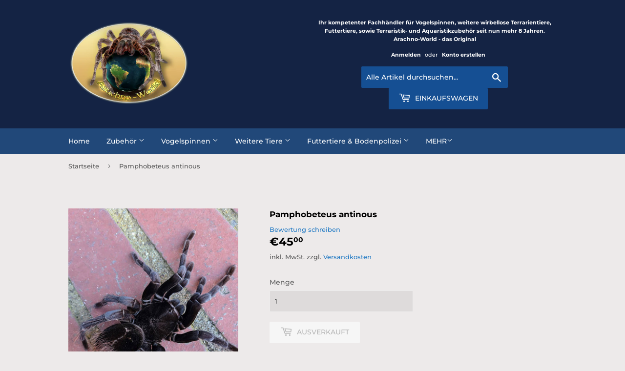

--- FILE ---
content_type: text/javascript
request_url: https://www.arachno-world.shop/cdn/shop/t/2/assets/globostoreslist.js?v=122424524068154009581560869350
body_size: 2452
content:
var StoresApp=StoresApp||{};StoresApp.markers=[],StoresApp.cartFormSelector='form[action*="cart"][method="post"]:visible',StoresApp.appUrl="https://app.globosoftware.net/stores",StoresApp.CDNUrl="https://app2-czlirk8m8k.stackpathdns.com/stores",StoresApp.searchUrl=StoresApp.appUrl+"/search?shop="+StoresApp.shopUrl;var zoomLv=StoresApp.zoomLevel;loadScript=function(url,callback,errcallback){var script=document.createElement("script");script.type="text/javascript",script.src=url,script.readyState?(console.log("ReadyState: "+script.src),script.onreadystatechange=function(){(script.readyState=="loaded"||script.readyState=="complete")&&(script.onreadystatechange=null,callback())},setTimeout(function(){script.onreadystatechange!==null&&errcallback!==void 0&&errcallback()},3e3)):(script.onload=function(){callback()},script.onerror=function(){errcallback!==void 0&&errcallback()}),document.getElementsByTagName("head")[0].appendChild(script)},StoresApp.init=function($2){window.spuritJQ=$2;var installed=!1;if($2("script").each(function(){$2(this).text().indexOf("globostores_init.js?")!=-1&&$2(this).text().indexOf("asyncLoad")!=-1&&$2(this).text().indexOf("initSchema")==-1&&(installed=!0)}),!installed)return console.log("Globo Store Locator + Pickup in Store App has been uninstalled "),!1;loadScript("https://cdnjs.cloudflare.com/ajax/libs/bootstrap-multiselect/0.9.15/js/bootstrap-multiselect.min.js",function(){loadScript("https://unpkg.com/masonry-layout@4/dist/masonry.pkgd.min.js",function(){if(typeof $2.fancybox!="function"){var head=document.getElementsByTagName("head")[0],link=document.createElement("link");link.rel="stylesheet",link.type="text/css",link.href=StoresApp.CDNUrl+"/assets/css/fancybox.min.css",link.media="all",head.appendChild(link)}$2(document).ready(function(){$2("body").on("click",'a[href="/cart"] ,form[action="/cart/add"] button[type="submit"]',function(){setTimeout(function(){var classCheckout=$2("#ajaxifyCart").find("#checkout").attr("class"),html='<a href="/cart" class="'+classCheckout+'">Cart</a>',cartSelector=$2("#ajaxifyCart").find('a[href="/cart"]');if(!cartSelector.length){var parentCheckoutBtn=$2("#ajaxifyCart").find("#checkout").parent().append(html);$2("#ajaxifyCart").find("#checkout").remove()}},1500)}),StoresApp.shopUrl!=""&&StoresApp.shopUrl!==void 0&&$2.ajax({url:StoresApp.appUrl+"/list?shop="+StoresApp.shopUrl,dataType:"jsonp",type:"get",success:function(result){$2("div.store-page").empty().append(result.HTML),$2("#example-getting-started").multiselect(),$2("body").on("click","button.dropdown-toggle.btn",function(){$2(this).siblings("ul.multiselect-container").toggle()});var num_tags=$2(".tag-option").length;num_tags==0&&$2("ul.multiselect-container").css("border","none").css("padding",0),$2(".filter-select button.multiselect.btn").text($2("#example-getting-started").attr("data-title")),$2(".store-wrapper").masonry({itemSelector:".g-md-1-3"}),$2("#content2").hide(),$2('label[for="tab2"]').on("click",function(){$2("#content2").show()}),$2('label[for="tab1"]').on("click",function(){$2("#content2").hide()}),document.getElementById("map")&&StoresApp.initMap()}})})})}),$2(document).mouseup(function(e){var container=$2("button.dropdown-toggle.btn"),ul_container=container.siblings("ul.multiselect-container");!ul_container.is(e.target)&&ul_container.has(e.target).length===0&&ul_container.hide()})},StoresApp.initMap=function(){map=new google.maps.Map(document.getElementById("map"),{center:new google.maps.LatLng(StoresApp.defaultLat,StoresApp.defaultLong),zoom:parseInt(zoomLv),styles:JSON.parse(StoresApp.shopGoogleMapStyle),mapTypeControlOptions:{style:google.maps.MapTypeControlStyle.DROPDOWN_MENU}}),infoWindow=new google.maps.InfoWindow,navigator.geolocation?navigator.geolocation.getCurrentPosition(function(position){var pos={lat:position.coords.latitude,lng:position.coords.longitude},geocoder=new google.maps.Geocoder;geocoder.geocode({location:pos},function(results,status){status==="OK"&&(results[0]||window.alert("No results found"))}),map.setCenter(pos)},function(){handleLocationError(!0,infoWindow,map.getCenter())}):handleLocationError(!1,infoWindow,map.getCenter()),$("#addressInput").keypress(function(e){code=e.keyCode?e.keyCode:e.which,code.toString()==13&&StoresApp.searchLocations()}),$(document).on("click","#getLocation",function(e){navigator.geolocation?navigator.geolocation.getCurrentPosition(function(position){var pos={lat:position.coords.latitude,lng:position.coords.longitude},geocoder=new google.maps.Geocoder;geocoder.geocode({location:pos},function(results,status){status==="OK"&&(results[0]||window.alert("No results found"))}),StoresApp.createCustomMarker(map,pos),map.setCenter(pos)},function(){handleLocationError(!0,infoWindow,map.getCenter())}):handleLocationError(!1,infoWindow,map.getCenter())}),$(document).on("click",".stores-list-container",function(e){$(this).addClass("active").siblings().removeClass("active"),markerNum=$(this).attr("data-markerid"),google.maps.event.trigger(StoresApp.markers[markerNum],"setCenter"),$(this).find("input[type=radio]").prop("checked",!0)}),$(document).on("click","button[name=search_locations]",function(e){e.preventDefault(),StoresApp.searchLocations()}),StoresApp.initMarkers(),console.log("here"),$.prototype.fancybox?(console.log("Append fancybox 1"),$(".more-info").fancybox()):loadScript(StoresApp.CDNUrl+"/assets/js/plugin-fancybox.js",function(){console.log("Append fancybox 2"),$.prototype.fancybox&&(console.log("Append fancybox 3"),console.log($(".more-info")),$(".more-info").fancybox())})},StoresApp.getPageType=function(){var url=window.location.toString();return url.match(/\/cart/)!==null?"cart":url.match(/\/apps\/stores/)!==null?"stores":""},StoresApp.initMarkers=function(){console.log("Init Markers");var downloadUrl=StoresApp.searchUrl;if(StoresApp.isCartPage)var downloadUrl=StoresApp.searchUrl+"&pickup=true";StoresApp.downloadUrl(downloadUrl,function(data){for(var xml=StoresApp.parseXml(data.map_info.trim()),markerNodes=xml.documentElement.getElementsByTagName("marker"),bounds=new google.maps.LatLngBounds,i=0;i<markerNodes.length;i++){var name=markerNodes[i].getAttribute("name"),listHTML=markerNodes[i].getAttribute("details_short"),id_store=markerNodes[i].getAttribute("id_store"),latlng=new google.maps.LatLng(parseFloat(markerNodes[i].getAttribute("lat")),parseFloat(markerNodes[i].getAttribute("lng"))),icon_store=markerNodes[i].getAttribute("icon");StoresApp.createMarker(latlng,name,id_store,icon_store),bounds.extend(latlng)}$("#stores-table").html(data.listHTML),map.fitBounds(bounds);var zoomOverride=map.getZoom();zoomOverride>10&&(zoomOverride=10),map.setZoom(zoomOverride),StoresApp.shopUrl=="winners-meats.myshopify.com"&&$("li.stores-list-container").eq(0).click()})},StoresApp.searchLocations=function(){navigator.geolocation&&navigator.geolocation.getCurrentPosition(function(position){var pos={lat:position.coords.latitude,lng:position.coords.longitude},geocoder=new google.maps.Geocoder;geocoder.geocode({location:pos},function(results,status){status==="OK"&&results[0]&&StoresApp.searchLocationsNear(results[0].geometry.location)})})},StoresApp.clearLocations=function(n){infoWindow.close();for(var i=0;i<StoresApp.markers.length;i++)StoresApp.markers[i].setMap(null);StoresApp.markers.length=0,$("#stores-table").html("")},StoresApp.searchLocationsNear=function(center){if(ajaxsearchUrl=StoresApp.searchUrl+"&latitude="+center.lat()+"&longitude="+center.lng()+"&distance="+document.getElementById("radiusSelect").value+"&title="+encodeURI(document.getElementById("addressInput").value)+"&group="+document.getElementById("groupSelect").value+"&tags="+encodeURI(StoresApp.getSelectValues(document.getElementById("example-getting-started"))),StoresApp.isCartPage)var ajaxsearchUrl=ajaxsearchUrl+"&pickup=true";StoresApp.downloadUrl(ajaxsearchUrl,function(data){var xml=StoresApp.parseXml(data.map_info.trim()),markerNodes=xml.documentElement.getElementsByTagName("marker"),bounds=new google.maps.LatLngBounds;StoresApp.clearLocations(markerNodes.length),$("#stores-table").html(data.listHTML);for(var i=0;i<markerNodes.length;i++){var name=markerNodes[i].getAttribute("name"),icon_store=markerNodes[i].getAttribute("icon"),distance=parseFloat(markerNodes[i].getAttribute("distance")),id_store=parseFloat(markerNodes[i].getAttribute("id_store")),latlng=new google.maps.LatLng(parseFloat(markerNodes[i].getAttribute("lat")),parseFloat(markerNodes[i].getAttribute("lng")));StoresApp.createMarker(latlng,name,id_store,icon_store),bounds.extend(latlng)}if(markerNodes.length){map.fitBounds(bounds);var listener=google.maps.event.addListener(map,"idle",function(){map.getZoom()>13&&map.setZoom(13),google.maps.event.removeListener(listener)})}})},StoresApp.createMarker=function(latlng,name,id_store,url_icon){(url_icon==null||url_icon=="")&&(url_icon=StoresApp.defaultIcon);var image=new google.maps.MarkerImage(url_icon),marker="";StoresApp.hasStoreIcon?marker=new google.maps.Marker({map,icon:image,position:latlng}):marker=new google.maps.Marker({map,position:latlng}),google.maps.event.addListener(marker,"click",function(){map.setCenter(latlng),map.setZoom(parseInt(zoomLv)),$('a[href="#location-popup-'+id_store+'"]').click()}),google.maps.event.addListener(marker,"setCenter",function(){map.setCenter(latlng),map.setZoom(parseInt(zoomLv))}),StoresApp.markers.push(marker)},StoresApp.createCustomMarker=function(map2,location){var marker=new google.maps.Marker({position:location,label:"A",map:map2});google.maps.event.addListener(marker,"click",function(){map2.setCenter(location),map2.setZoom(parseInt(zoomLv))}),StoresApp.markers.push(marker)},StoresApp.ConvertTimeToFormat=function(from,to){const regex=/\d+/g;let m;for(var arr_t_from=[],arr_t_to=[];(m=regex.exec(from))!==null;)m.index===regex.lastIndex&&regex.lastIndex++,arr_t_from.push(m[0]);for(;(m=regex.exec(to))!==null;)m.index===regex.lastIndex&&regex.lastIndex++,m[0]||(m[0]=0),arr_t_to.push(m[0]);var res=[];return res.from=arr_t_from,res.to=arr_t_to,res},StoresApp.getSelectValues=function(select){if(select&&select.length){for(var result=[],options=select&&select.options,opt,i=0,iLen=options.length;i<iLen;i++)opt=options[i],opt.selected&&result.push(opt.value||opt.text);return result.toString()}else return""},StoresApp.convertTo24Hour=function(time){var hours=parseInt(time.substr(0,2));return time.indexOf("AM")!=-1&&hours==12&&(time=time.replace("12","00")),time.indexOf("PM")!=-1&&hours<12&&(time=time.replace(time.substr(0,2),hours+12)),time.replace(/(AM|PM)/,"")},StoresApp.downloadUrl=function(url,callback){console.log("downloadUrl :  "+url),$.ajax({url,dataType:"jsonp",type:"get",success:function(result){result.success==!0&&callback(result)}})},StoresApp.parseXml=function(str){if(window.ActiveXObject){var doc=new ActiveXObject("Microsoft.XMLDOM");return doc.loadXML(str),doc}else if(window.DOMParser)return new DOMParser().parseFromString(str,"text/xml")};try{if(typeof jQuery>"u"||jQuery.fn.jquery.split(".")[0]<2&&jQuery.fn.jquery.split(".")[1]<7){var doNoConflict=!0;typeof jQuery>"u"&&(doNoConflict=!1),loadScript("https://cdnjs.cloudflare.com/ajax/libs/jquery/3.2.1/jquery.min.js",function(){doNoConflict?jQuery17=jQuery.noConflict(!0):jQuery17=jQuery,StoresApp.init(jQuery17)})}else StoresApp.init(jQuery)}catch(e){console.log("Menu app exception: "+e)}
//# sourceMappingURL=/cdn/shop/t/2/assets/globostoreslist.js.map?v=122424524068154009581560869350
